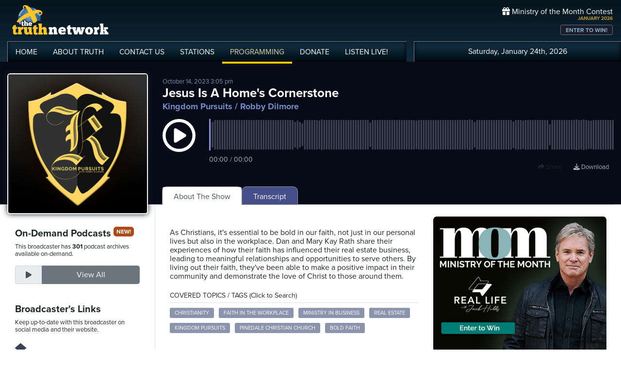

--- FILE ---
content_type: text/html; charset=UTF-8
request_url: https://www.truthnetwork.com/show/kingdom-pursuits-robby-dilmore/70512/
body_size: 21838
content:
<!doctype html>
<html lang="en">
<head>
<title>Jesus Is A Home&#039;s Cornerstone Podcast with Robby Dilmore</title>
<meta name="viewport" content="width=device-width, initial-scale=1, maximum-scale=1, user-scalable=no">
<meta name="description" content="Jerry speaks with Dan &amp; Mary Kay Rath about real estate tips for the times.">
<meta name="author" content="Robby Dilmore">
<meta property="og:image" content="https://broadcast.truthcdn.com/_img/shows/5f56d368b3778_kingdom-pursuits.png">
<meta property="og:site_name" content="Truth Network">
<meta property="og:image:width" content="1200">
<meta property="og:image:height" content="628">
<meta property="og:description" content="Jerry speaks with Dan &amp; Mary Kay Rath about real estate tips for the times.">
<meta property="og:title" content="Jesus Is A Home&#039;s Cornerstone">
<meta property="og:url" content="https://www.truthnetwork.com/s/70512">
<meta property="og:type" content="website">
<meta property="og:author" content="Robby Dilmore">
<meta name="twitter:site" content="@truthnetwork">
<meta name="twitter:card" content="summary_large_image">
<meta name="twitter:image" content="https://broadcast.truthcdn.com/_img/shows/5f56d368b3778_kingdom-pursuits.png">
<meta name="twitter:title" content="Listen to Jesus Is A Home&#039;s Cornerstone #Christianity #FaithintheWorkplace #MinistryinBusiness #RealEstate #KingdomPursuits">
<meta name="twitter:description" content="Jerry speaks with Dan &amp; Mary Kay Rath about real estate tips for the times. - Podcast">
<link rel="canonical" href="https://www.truthnetwork.com/show/kingdom-pursuits-robby-dilmore/70512/">
<link rel="alternate" type="application/rss+xml" title="Kingdom Pursuits Podcast Feed" href="https://www.truthnetwork.com/feed/kingdom-pursuits-robby-dilmore/">

<!-- Schema.org PodcastEpisode Structured Data -->
<script type="application/ld+json">
{
  "@context": "https://schema.org",
  "@type": "PodcastEpisode",
  "name": "Jesus Is A Home&#039;s Cornerstone",
  "description": "Jerry speaks with Dan &amp; Mary Kay Rath about real estate tips for the times.",
  "datePublished": "2023-10-14T15:05:56+00:00",
  "url": "https://www.truthnetwork.com/show/kingdom-pursuits-robby-dilmore/70512/",
  "image": "https://broadcast.truthcdn.com/_img/shows/5f56d368b3778_kingdom-pursuits.png",
  "timeRequired": "PT39M30S",
  "partOfSeries": {
    "@type": "PodcastSeries",
    "name": "Kingdom Pursuits",
    "url": "https://www.truthnetwork.com/show/kingdom-pursuits-robby-dilmore/"
  },
  "associatedMedia": {
    "@type": "AudioObject",
    "contentUrl": "https://chtbl.com/track/3813DE/dts.podtrac.com/redirect.mp3/traffic.libsyn.com/secure/kingdompursuits/KP_10-14-23_Jesus_Is_A_Homes_Cornerstone_Pod.mp3?dest-id=214626",
    "encodingFormat": "audio/mpeg",
    "duration": "PT39M30S"  },
  "author": {
    "@type": "Person",
    "name": "Robby Dilmore"
  },
  "publisher": {
    "@id": "https://www.truthnetwork.com#organization"
  }
}
</script>

<meta name="apple-itunes-app" content="app-id=704388905">

<!-- Robots Meta Tag -->
<meta name="robots" content="index, follow, max-snippet:-1, max-image-preview:large, max-video-preview:-1">

<!-- Resource Hints for Performance -->
<link rel="preconnect" href="https://www.googletagmanager.com">
<link rel="preconnect" href="https://fonts.googleapis.com">
<link rel="preconnect" href="https://use.typekit.net">
<link rel="dns-prefetch" href="https://stackpath.bootstrapcdn.com">
<link rel="dns-prefetch" href="https://code.jquery.com">
<link rel="dns-prefetch" href="https://cdn.jsdelivr.net">

<!-- Global site tag (gtag.js) - Google Analytics -->
<script async src="https://www.googletagmanager.com/gtag/js?id=UA-65932314-1"></script>
<script>
  window.dataLayer = window.dataLayer || [];
  function gtag(){dataLayer.push(arguments);}
  gtag('js', new Date());

  gtag('config', 'UA-65932314-1');
</script>
<link rel="icon" sizes="144x144" href="/img/favicon.png">
<link rel="stylesheet" href="https://stackpath.bootstrapcdn.com/bootstrap/4.5.2/css/bootstrap.min.css" integrity="sha384-JcKb8q3iqJ61gNV9KGb8thSsNjpSL0n8PARn9HuZOnIxN0hoP+VmmDGMN5t9UJ0Z" crossorigin="anonymous">
<link rel="stylesheet" href="https://fonts.googleapis.com/css2?family=Roboto+Condensed:wght@700&display=swap">
<link rel="stylesheet" href="/css/featherlight.min.css">
<link rel="stylesheet" href="https://use.typekit.net/iie5irr.css">

<link rel="stylesheet" href="/css/style.css">
<link rel="stylesheet" href="/css/lightslider.css">

<link rel="stylesheet" href="/css/show.css">
<style>
.controls {
    padding: 30px 0 15px;
    text-align: center;
}

.controls .btn {
    margin-bottom: 15px;
}

@media screen and (min-width: 990px) {
    .controls .mark-controls {
        display: inline;
    }
}

.lead {
    text-align: center;
    padding: 20px;
}

#waveform {
    width: 100%;
    }

#progress-bar {
    position: absolute;
    z-index: 10;
    top: 50%;
    margin-top: -10px;
    left: 5%;
    width: 90%;
}

#drop {
    border: 3px dashed #ddd;
    padding: 30px;
}

#drop.wavesurfer-dragover {
    border-color: #333;
}

</style>

<script src="https://unpkg.com/wavesurfer.js@5.0.0/dist/wavesurfer.js"></script>
<script>
	
'use strict';

// Create an instance
var wavesurfer = {};
var podcast = 'https://chtbl.com/track/3813DE/dts.podtrac.com/redirect.mp3/traffic.libsyn.com/secure/kingdompursuits/KP_10-14-23_Jesus_Is_A_Homes_Cornerstone_Pod.mp3?dest-id=214626';


document.addEventListener('DOMContentLoaded', function() {
    wavesurfer = WaveSurfer.create({
        container: document.querySelector('#waveform'),
        backend: 'MediaElement',
        waveColor: '#3b404f',
        progressColor: '#5c698c',
        cursorColor: '#8490d1',
        barWidth: 3,
        barRadius: 2,
        cursorWidth: 3,
        height: 65,
        hideScrollbar: true,
        mediaControls: false,
        barGap: 2
    });

    wavesurfer.on('error', function(e) {
        console.warn(e);
    });
    
    // when podcast finishes, swap the button back and make sure the sound stops.
    wavesurfer.on('finish', function () {
	    btnPause();
	    wavesurfer.playPause();
	});
    
    // Update time display
    wavesurfer.on('audioprocess', function() {
        updateTimeDisplay();
    });
    
    wavesurfer.on('seek', function() {
        updateTimeDisplay();
    });
    
    wavesurfer.on('ready', function() {
        updateTimeDisplay();
    });


fetch('https://media.truthcdn.com/shows/109/70512.json')
.then(response => {
    if (!response.ok) {
        throw new Error("HTTP error " + response.status);
    }
    return response.json();
})
.then(peaks => {
    console.log('loaded peaks! sample_rate: ' + peaks.sample_rate);

    //load peaks into wavesurfer.js
    wavesurfer.load(podcast, peaks.data);
})
.catch((e) => {
    console.error('error', e);
});	
	
});


// Format time from seconds to MM:SS
function formatTime(seconds) {
    var minutes = Math.floor(seconds / 60);
    var secs = Math.floor(seconds % 60);
    if (secs < 10) {
        secs = '0' + secs;
    }
    if (minutes < 10) {
        minutes = '0' + minutes;
    }
    return minutes + ':' + secs;
}

// Update the time display
function updateTimeDisplay() {
    var current = wavesurfer.getCurrentTime();
    var total = wavesurfer.getDuration();
    document.getElementById('time-display').textContent = formatTime(current) + ' / ' + formatTime(total);
}

// handle the play pause button swap
function btnPlay() {
	wavesurfer.playPause();
	$( ".btnPlay" ).hide();
	$( ".btnPause" ).show();
		
}

function btnPause() {
	wavesurfer.playPause();
	$( ".btnPause" ).hide();
	$( ".btnPlay" ).show();
}


</script>
 

<script>
	
function facebookOpen(url) {
	     window.open(url, "_blank", "toolbar=yes,scrollbars=yes,resizable=yes,top=10,left=10,width=600,height=600");
	}

function twitterOpen(url) {
	     window.open(url, "_blank", "toolbar=yes,scrollbars=yes,resizable=yes,top=10,left=10,width=650,height=450");
	}

function podcastOpen(url) {
	     window.open(url, "_blank", "toolbar=yes,scrollbars=yes,resizable=yes,top=10,left=10,width=650,height=450");
	}
	
</script>

<style>
	
.podcastphoto img{
	border-radius: 6px;
	border: 2px #fff solid;
	box-shadow: 0 0 12px #191d2c;
	width: 100%;
}
.toparea { background-color: #070b17; }



.datepub { color: #7d8dab; font-size: small; }

.razor_head { padding:4px 0px;  font-size: 14px;}

.pc_title { font-size: 16px; font-weight: 600; line-height: 16px; }
.pc_host { font-size: 13px; font-weight: 400; line-height: 16px; margin-top: 0px;}	
.pc_name { font-size: 15px; font-weight: 700; line-height: 13px; margin-top: 5px;}	
.showimg2 { border-radius: 5px; border: 2px #fff solid; }	

.epiHover:hover { background-color: #5c6996; }

.epiHover:hover a{ text-decoration: none; color: #fff; }

/*
.showtitle h1 { color: #ffffff; font-size: 26px; line-height: 28px; padding: 0; margin: 0; text-overflow: ellipsis; 
overflow: hidden;  white-space: nowrap; }
*/

.showtitle h1 { color: #ffffff; font-size: 26px; line-height: 28px; padding: 0; margin: 0; }
.showtitle h2 { color: #758bc7; font-size: 18px; line-height: 19px; padding: 0; margin: 0; }

.followepisodes { font-size: 36px; font-weight: bold; }
.followepisodes { padding: 0px; margin: 0px; }
.followepisodes span { background-color: #3b4050; color: #c3c7d5; display: block; width: 100%; text-align: center; font-size: 15px; text-transform: uppercase; }
.followepisodes .col { margin: 5px; padding: 0px; text-align: center; border: 1px #999 solid; border-radius: 5px; margin-bottom: 20px; }

.glow {
    -webkit-animation: glow 1s ease-in-out infinite alternate;
    -moz-animation: glow 1s ease-in-out infinite alternate;
    animation: glow 1s ease-in-out infinite alternate;
  }
  @-webkit-keyframes glow {
    from {
      text-shadow: 0 0 3px #9554b3;
    }
    to {
      text-shadow: 0 0 20px #07c6f6;
    }
    }


.links { text-align: right; position: absolute; top: 70px; right: 0px; z-index: 1 }
.links a {
    display: inline;
	font-size: 13px;
	text-align: center;
	line-height: 14px;
	color: #adb2bb;
	margin: 3px 10px;
	}
.links a:hover {
	color: #fff;
	text-decoration: none;
}
.links a i {
	font-size: 18px; padding-right: 8px;
	}
	
@media screen and (max-width: 1000px) {
	
	.showtitle h1 { font-size: 24px; line-height: 22px; padding: 0; margin: 0; }
	
    .links{
        margin-top: 15px; margin-bottom: 10px; 
    }
    .links a {
	    padding: 5px 10px;
	    font-size: 15px;
    }
    
    .hide { display: none!important; }
    
       
    .wave { margin-bottom: 50px; }
    
}

@media screen and (max-width: 768px) {
    
    .hidesm { display: none!important; }
	.followepisodes { margin-top: -30px; }
	.podcast-menu { margin-top: 5px; }    
}

@media screen and (min-width: 992px) {
    
    .hidelg { display: none!important; }
    
}

@media screen and (max-width: 576px) {

     .podcastphoto { max-width: 60%; margin: 0 auto; }
     	.showtitle { text-align: center;}

   .hidexs { display: none!important; }
   
   .tabby { background-color: #131621!important; margin-left: -15px;
  margin-right: -15px; padding-left: 15px; padding-top: 10px; }
    
}

	
</style>
</head>

<body >
	
<!-- share podcast overlay -->
<div id="myShare" class="sharenav">
	
	<a href="javascript:void(0)" class="closebtn" onclick="closeShare();" role="button" aria-label="Close share dialog">
		<i class="fas fa-times-circle"></i>
	</a>

	<div style="font-size: 20px; ">
		Share This Episode
	</div>
	
	<div class="m-4">
		<div class="mb-3">
				<img width="150" src="https://broadcast.truthcdn.com/_img/shows300/5f56d35addcdd_kingdom-pursuits.png" alt="Kingdom Pursuits Robby Dilmore Logo" class="sdw" style="border-radius: 5px;" />
		</div>

		<h3>Jesus Is A Home&#039;s Cornerstone</h3>
		<h5>Kingdom Pursuits / Robby Dilmore</h5>
	</div>

	<div style="clear: both;" class="d-flex flex-row justify-content-center flex-wrap mb-3 sharelinks">

		<a role="button" tabindex="0" onclick="closeShare(); facebookOpen('https://www.facebook.com/sharer/sharer.php?u=https://www.truthnetwork.com/s/70512&amp;src=sdkpreparse');" aria-label="Share on Facebook">
			<i class="fab fa-facebook"></i>Facebook</a>
		<a role="button" tabindex="0" onclick="closeShare(); twitterOpen('https://twitter.com/intent/tweet?url=https://www.truthnetwork.com/s/70512&amp;text=Jesus+Is+A+Home%27s+Cornerstone+%23Christianity+%23FaithintheWorkplace+%23MinistryinBusiness+%23RealEstate+%23KingdomPursuits');" aria-label="Share on Twitter">
			<i class="fab fa-twitter"></i>Twitter</a>

		<!-- <a href="#"><i class="fab fa-linkedin"></i>Linked In</a> -->
	</div>	
</div>
<!-- ##end## share overlay -->
	
	
<!-- // START mobile menu -->
<div id="mySidenav" class="sidenav text-center">
	<a href="javascript:void(0)" class="closebtn" onclick="closeNav();"><i class="fas fa-times-circle"></i></a>
	  
	<div class="mb-3">
		<a href="/"><img src="/img/truth-network-logo-retina.png" width="202" alt="The Truth Network Radio" /></a>
	</div>
	
	<ul class="mobileMenu nav justify-content-center" >
		<li class="nav-item"><a href="/"><i class="fa fa-home"></i><span>Home</span></a></li>
		<li class="nav-item"><a href="/about/"><i class="far fa-question-circle"></i><span>About Us</span></a></li>
		<li class="nav-item"><a href="/stations/"><i class="fas fa-broadcast-tower"></i><span>Stations</span></a></li>
		<li class="nav-item"><a href="/programming/"><i class="fas fa-microphone-alt"></i><span>Programming</span></a></li>
		<li class="nav-item"><a href="/ondemand/recent/"><i class="fas fa-rss"></i><span>Podcasts</span></a></li>
		<li class="nav-item"><a class="radioPlayer" href="https://broadcast.truthnetwork.com/play.lasso?p=wtru">
			<i class="far fa-play-circle"></i><span>Listen Live</span></a>
		</li>
	</ul>
	  
	<div class="userlinks mt-5">
		Saturday, January 24th, 2026<!--
		<span class="pr-2">Welcome, Guest!</span>
		<a href="/login/">Login or Create an Account</a>-->
		
			</div>  
	 		 
</div>
<!-- // END mobile menu // -->

<!-- // START desktop menu // -->
<section class="headerbkg">
<div class="truthcontainer">
    <div class="row">
	    
	   <div class="col col-7 col-lg-8">
		    
	        <div class="logo">
		        <a href="/"><img src="/img/truth-network-logo-retina.png" width="202" alt="Truth Network Radio" /></a>
		        		    </div>
		    
			<div class="navbar main-menu d-none d-lg-block">
				
		        <ul class="nav">
			        <li class="nav-item hidehome">
			        	<a class="nav-link " href="/">HOME</a>
			        </li>
			      
			        <li class="nav-item dropdown">
					    <a href="/about/"  class="dropdown-toggle nav-link ">
						    ABOUT<span class="hide"> TRUTH</span>
						</a>
						<ul class="dropdown-menu">
					    	<li><a href="/about/">About Us</a></li>
							<li><a href="/about/advertise/">Advertising</a></li>
							<li><a href="/about/syndication/">Syndication</a></li>
							<li><a href="/about/doctrine/">Our Doctrine</a></li>
							<li><a href="/about/privacy/">Privacy</a></li>
							<li><a href="/about/contest-rules/">Contest Rules</a></li>
							<li><a href="/about/fcc/">FCC Public Files</a></li>
						</ul>
			        </li>
					
					<li class="nav-item">
						<a class="nav-link " href="/contact-us/">
							CONTACT<span class="hide"> US</span>
						</a>
					</li>
					
			        <li class="nav-item dropdown">
			        	<a class="nav-link " href="/stations/">STATIONS</a>
						<ul class="dropdown-menu" style="width: 240px;">							
							<li><a href="/station/wtru/">Truth Triad (NC)</a></li>							
							<li><a href="/station/wcru/">Truth Charlotte (NC)</a></li>							
							<li><a href="/station/wdru/">Truth Triangle (NC)</a></li>							
							<li><a href="/station/wtkd/">Truth Dayton (OH)</a></li>							
							<li><a href="/station/kutr/">Truth Salt Lake City (UT)</a></li>							
							<li><a href="/station/wles/">Truth Richmond (VA)</a></li>							
							<li><a href="/station/wtod/">Truth Toledo (OH)</a></li>							
							<li><a href="/station/wkhf/">Truth Lynchburg (VA)</a></li>							
							<li><a href="/station/wkvg/">Truth Greenville (SC)</a></li>							
							<li><a href="/station/wlxk/">Truth Spartanburg (SC)</a></li>							
							<li><a href="/station/wpol/">The Light - Triad (NC)</a></li>							
							<li><a href="/station/wsts/">The Cross Fairmont (NC)</a></li>							
							<li><a href="/station/wtsb/">The Cross S. Raleigh (NC)</a></li>							
							<li><a href="/station/wpet/">WPET Greensboro</a></li>						
						</ul>
					</li>
					
			        <li class="nav-item dropdown">
			      		<a class="nav-link active" href="#">
				      		PROGRAMMING
				      	</a>
					  	<ul class="dropdown-menu" style="width: 240px;">
						  						    	<li><a href="/programming/">All Truth Programs</a></li>
							<li><a href="/ondemand/recent/">Recent Podcast Shows</a></li>
						</ul>
					</li>
					
			        <li class="nav-item">
			        	<a class="nav-link " href="/donate/">
				        	DONATE
				        </a>
				    </li>
				    
			        <li class="nav-item">
			        	<a class="nav-link radioPlayer" href="https://broadcast.truthnetwork.com/play.lasso?p=wtru">
				        	LISTEN<span class="hide"> LIVE</span>!
				        </a>
				    </li>
		        </ul> 
	        </div>
	    </div>
	    
	    <div class="col col-5 d-lg-none" style="text-align: right; padding-top: 32px">
		  	<a onclick="openNav();" href="#">
			  	<i class="fas fa-bars" style="color: #b6bfd2; font-size: 32px; padding-right: 17px;"></i>
			</a>
		</div>
	    
	    
	    <!-- START desktop account area -->
	    
	    <div class="col col-12 col-lg-4 d-none d-lg-block">
		    <div class="momheader">   			      
		        <div class="text-right">
					<div class="momhead"><i class="fas fa-gift"></i> Ministry of the Month Contest</div>
					<div class="momdate">JANUARY 2026</div>
					<a class="btn btn-sm btn-outline-secondary momlink" href="/mom/">ENTER TO WIN!</a>
				</div> 
			</div> 
		
			<div class="account-menu p-2 d-none d-sm-block">
				 <div class="userlinks text-center">
					Saturday, January 24th, 2026						<!--<span class="pr-2">Welcome<span class="hide">, Guest</span>!</span>
						<a href="/login/">Login or Create Account</a>-->
									 </div>  
			</div>
			
	    </div>
	    
	    <!-- END desktop account area -->
	    
    </div>
</div>
</section> 
<!-- // END DESKTOP HEADER -->

<!-- end header -->

<!-- content area -->

<section class="toparea">
<div class="truthcontainer">
<div class="row">

<!-- show info column -->
	<div class="col-12 col-sm-4 col-lg-3 col-xl-3" style="margin-bottom: -20px;">
		<div class="text-center">
		<div class="podcastphoto pt-4" >
			<a  href="https://www.truthnetwork.com/show/kingdom-pursuits-robby-dilmore/">
				<img src="https://broadcast.truthcdn.com/_img/shows300/5f56d35addcdd_kingdom-pursuits.png" alt="Kingdom Pursuits Logo" class="showimg" />
			</a>
		</div>
		</div>
	</div>

	<div class="col-12 col-sm-8 col-lg-9 col-xl-9">
		<div class="showtitle pt-4 mt-2">
			<div class="datepub hidesm">October 14, 2023 3:05 pm</div>
			<h1>Jesus Is A Home&#039;s Cornerstone</h1>
			<h2 class="pt-1">
				<a style="color: #758bc7" title="Go to Show Details" href="/show/kingdom-pursuits-robby-dilmore/">Kingdom Pursuits</a> / Robby Dilmore</h2>
		</div>
		<div class="wave pt-3">
			<div class="row" style="position: relative">
				<div class="col-2 col-sm-2 col-lg-1" style="width: 100%;" >
					<a class="btnPlay glow" onclick="btnPlay();" role="button" aria-label="Play podcast episode" tabindex="0">
						<i style="text-align: center; font-size: 68px; color: #fff;" class="far fa-play-circle"></i>
					</a>
					<a class="btnPause" onclick="btnPause();" role="button" aria-label="Pause podcast episode" tabindex="0" style="display:none;">
						<i style="text-align: right;font-size: 68px; color: #fff;" class="far fa-pause-circle"></i>
					</a>
				</div>

				<div class="col-10 col-sm-10 col-lg-11">
				   <div class="pl-3" id="waveform"></div>
				   <div class="pl-3 mt-2" id="time-display" style="color: #adb2bb; font-size: 14px;">00:00 / 00:00</div>
				</div>
				
				<div class="col-12 links mt-3">

					<a onclick="openShare();" role="button" tabindex="0" aria-label="Share this episode"><i class="fas fa-share"></i> Share</a>
					<a class="hide" href="https://chtbl.com/track/3813DE/dts.podtrac.com/redirect.mp3/traffic.libsyn.com/secure/kingdompursuits/KP_10-14-23_Jesus_Is_A_Homes_Cornerstone_Pod.mp3?dest-id=214626" aria-label="Download episode">
						<i class="fas fa-download"></i> Download</a>

				</div>
			</div>
		</div>		
	</div>

</div>	
</div>
</section>
<div class="truthcontainer">
<div class="row">

	<div class="col-12 col-md-4 col-lg-3 col-xl-3 border-right">
		<div class="pt-5 p-3">
			
				 	<h5>On-Demand Podcasts <span class="pill">NEW!</span></h5>
		    <p class="small">This broadcaster has <strong>301</strong> podcast archives available on-demand.</p>
			<div class="input-group mt-3 pb-3 mb-4">
		    	<div class="input-group-prepend">
					<div class="input-group-text text-center" id="btnGroupAddon">
						<i class="fas fa-play" style="width: 30px;"></i>
					</div>
		    	</div>
				<a class="form-control btn btn-secondary btn-follow" aria-describedby="btnGroupAddon" href="/ondemand/kingdom-pursuits-robby-dilmore/">
			    	View All</a>
			</div>
				
					<div>
			  <h5>Broadcaster's Links</h5>
			  <p class="small">Keep up-to-date with this broadcaster on social media and their website.</p>
			  
			  <div class="socialbtn-sm mt-3">
			  <a rel="nofollow" class="hm" href="http://kingdompursuits.com/"><i class="fas fa-home mr-2"></i></a>			   	</div>
			</div>
					 
		</div>
	</div>
	<div class="col-12 col-md-8 col-lg-9 col-xl-9">
		
		
		
		  <!-- Nav tabs -->
  <div class="tabby">	 	  
  <ul class="nav nav-tabs podcast-menu" role="tablist">
    <li class="nav-item">
      <a class="nav-link active" data-toggle="tab" href="#about">About The Show</a>
    </li>     <li class="nav-item">
      <a class="nav-link" data-toggle="tab" href="#trans">Transcript</a>
    </li>  </ul>
  </div>

	  <!-- Tab panes -->
	  <div class="tab-content">
	    <div id="about" class="container tab-pane active"><br>
		    
			<div class="row"> 
				<div class="col-12 col-md-7 mb-5">

	        <p class="hidelg">October 14, 2023 3:05 pm</p><div class="mt-4" style="line-height: 18px; overflow-wrap: break-word;">As Christians, it's essential to be bold in our faith, not just in our personal lives but also in the workplace. Dan and Mary Kay Rath share their experiences of how their faith has influenced their real estate business, leading to meaningful relationships and opportunities to serve others. By living out their faith, they've been able to make a positive impact in their community and demonstrate the love of Christ to those around them.<p></div>						<div class="razor">
						<div class="razor_head border-bottom">COVERED TOPICS / TAGS (Click to Search)</div>

											
												
						<a class="kw" href="/search/Christianity/">Christianity</a> <a class="kw" href="/search/Faith_in_the_Workplace/"> Faith in the Workplace</a> <a class="kw" href="/search/Ministry_in_Business/"> Ministry in Business</a> <a class="kw" href="/search/Real_Estate/"> Real Estate</a> <a class="kw" href="/search/Kingdom_Pursuits/"> Kingdom Pursuits</a> <a class="kw" href="/search/Pinedale_Christian_Church/"> Pinedale Christian Church</a> <a class="kw" href="/search/Bold_Faith/"> Bold Faith</a> </div>				</div>
				<div class="col-12 col-md-5">
				 
<div class="adv">
<ul id="truthSlider">


    <li>
        <a href="https://truthnetwork.com/ct/34" target="_blank">
            <img src="https://truthnetwork.com/img/ader/34-d97a7ce7a2553dc7.jpg" alt="Ministry of the Month" width="450" height="450">
        </a>
    </li>

</ul>
</div>	
				</div>
			
			</div>
			
			
			
			
			<div class="razor_head border-bottom mt-4">YOU MIGHT ALSO LIKE:</div>
			
			<div class="row">
				

								<div class="col-12 col-lg-6 mt-4" style="clear:both;">
					 <div class="row">
						 <div class="col-4 col-lg-3 mb-3">
							 <a href="https://www.truthnetwork.com/show/if-not-for-god-mike-zwick/114245/"><img class="sdw showimg" src="https://broadcast.truthcdn.com/_img/shows150/68770ada2ec0f_If_Not_For_God_3000.png" width="100%" alt="If Not For God Podcast Logo"></a>
						 </div>
						 <div class="col-8 col-lg-9 pt-1">
						 	<div class="pc_title">
							 	<a href="https://www.truthnetwork.com/show/if-not-for-god-mike-zwick/114245/">Evangelism</a>
						 	</div>
						 	<div class="pc_name">
								If Not For God							</div>
						 								<div class="pc_host">
								Mike Zwick							</div>
						    						 </div>
					 </div>
					 
					</div>
									<div class="col-12 col-lg-6 mt-4" style="clear:both;">
					 <div class="row">
						 <div class="col-4 col-lg-3 mb-3">
							 <a href="https://www.truthnetwork.com/show/a-new-beginning-greg-laurie/114243/"><img class="sdw showimg" src="https://broadcast.truthcdn.com/_img/shows150/6670398f0af66_greg-laurie.jpg" width="100%" alt="A New Beginning Podcast Logo"></a>
						 </div>
						 <div class="col-8 col-lg-9 pt-1">
						 	<div class="pc_title">
							 	<a href="https://www.truthnetwork.com/show/a-new-beginning-greg-laurie/114243/">My Full Speech at TPUSA Faith&#039;s Make Heaven Crowded Tour</a>
						 	</div>
						 	<div class="pc_name">
								A New Beginning							</div>
						 								<div class="pc_host">
								Greg Laurie							</div>
						    						 </div>
					 </div>
					 
					</div>
									<div class="col-12 col-lg-6 mt-4" style="clear:both;">
					 <div class="row">
						 <div class="col-4 col-lg-3 mb-3">
							 <a href="https://www.truthnetwork.com/show/truth-for-life-alistair-begg/114244/"><img class="sdw showimg" src="https://broadcast.truthcdn.com/_img/shows150/68688e0dc98db_show_88_1751682573.jpg" width="100%" alt="Truth for Life Podcast Logo"></a>
						 </div>
						 <div class="col-8 col-lg-9 pt-1">
						 	<div class="pc_title">
							 	<a href="https://www.truthnetwork.com/show/truth-for-life-alistair-begg/114244/">Where God Lives (Part 1 of 2)</a>
						 	</div>
						 	<div class="pc_name">
								Truth for Life							</div>
						 								<div class="pc_host">
								Alistair Begg							</div>
						    						 </div>
					 </div>
					 
					</div>
									<div class="col-12 col-lg-6 mt-4" style="clear:both;">
					 <div class="row">
						 <div class="col-4 col-lg-3 mb-3">
							 <a href="https://www.truthnetwork.com/show/truth-talk-stu-epperson/114235/"><img class="sdw showimg" src="https://broadcast.truthcdn.com/_img/shows150/hUO8EeCBq0YmT2Fd5rSJRLps6oGvPK.png" width="100%" alt="Truth Talk Podcast Logo"></a>
						 </div>
						 <div class="col-8 col-lg-9 pt-1">
						 	<div class="pc_title">
							 	<a href="https://www.truthnetwork.com/show/truth-talk-stu-epperson/114235/">Is Abortion Murder?</a>
						 	</div>
						 	<div class="pc_name">
								Truth Talk							</div>
						 								<div class="pc_host">
								Stu Epperson							</div>
						    						 </div>
					 </div>
					 
					</div>
									<div class="col-12 col-lg-6 mt-4" style="clear:both;">
					 <div class="row">
						 <div class="col-4 col-lg-3 mb-3">
							 <a href="https://www.truthnetwork.com/show/clearview-today-abidan-shah/114223/"><img class="sdw showimg" src="https://broadcast.truthcdn.com/_img/shows150/68688ce729cd4_show_421_1751682279.jpg" width="100%" alt="Clearview Today Podcast Logo"></a>
						 </div>
						 <div class="col-8 col-lg-9 pt-1">
						 	<div class="pc_title">
							 	<a href="https://www.truthnetwork.com/show/clearview-today-abidan-shah/114223/">What Politics Reveals About Religion in America</a>
						 	</div>
						 	<div class="pc_name">
								Clearview Today							</div>
						 								<div class="pc_host">
								Abidan Shah							</div>
						    						 </div>
					 </div>
					 
					</div>
									<div class="col-12 col-lg-6 mt-4" style="clear:both;">
					 <div class="row">
						 <div class="col-4 col-lg-3 mb-3">
							 <a href="https://www.truthnetwork.com/show/understanding-the-times-jan-markell/114195/"><img class="sdw showimg" src="https://broadcast.truthcdn.com/_img/shows150/62001d707c706_1400x1400.jpg" width="100%" alt="Understanding The Times Podcast Logo"></a>
						 </div>
						 <div class="col-8 col-lg-9 pt-1">
						 	<div class="pc_title">
							 	<a href="https://www.truthnetwork.com/show/understanding-the-times-jan-markell/114195/">The Destruction of Progressive Christianity</a>
						 	</div>
						 	<div class="pc_name">
								Understanding The Times							</div>
						 								<div class="pc_host">
								Jan Markell							</div>
						    						 </div>
					 </div>
					 
					</div>
								
				
				
			</div>
			
			
			
		
			
	    </div>
	     
	    <div id="trans" class="container tab-pane fade"><br>
	     					
					
					
					<div class="mt-4" style="clear:both; line-height: 18px;">Hi, I'm Joanne McNair, Memaw with It's Storytime Memaw, an answered prayer for stories that point children to God on the Truth Network for kids. Your chosen Truth Network Podcast is starting in just a few seconds. <br><br>

 Enjoy it, share it. But most of all, thank you for listening to the Truth Podcast Network. This is the Truth Network. Kingdom Pursuits, where you hear from ordinary people instilled with an extraordinary passion. <br><br>

 Together we explore the stories of men and women who take what they love and let God turn their passion into kingdom pursuits. Now live from the Truth Booth, your host, Robbie Dilmore. I got to meet with Nikita this weekend. I tell you what, I'm kind of jealous. I wish I was there with them. I'm sure they're having a great time out in the wilderness. <br><br>

 And as you know, Robbie and I'm sure they're, I'm just sure it's just a great time. This morning, Kingdom Pursuits, where we take your passion and turn it into ministry. I mean, this morning I have in the studio with me, Dan and Mary Kay Rath. We're going to kind of talk a little bit about how we bring that into our workplace, because I think that's an important piece. <br><br>

 And as I get ready to go into this show, I'm going to kind of open it up the same way I opened up a previous show. And that is the fact that, you know what, this past week, what we're seeing on TV, what's going on in Israel and in the Middle East, man, it just has to just break your heart. I mean, it's just a follow-up to what was going on in Ukraine and what's going on in just the whole world. Just the evil and the sin and the hatred and just no respect for human life. It just breaks your heart as a Christian. <br><br>

 It should break your heart as a human being. And we all know the answer. We know that, you know what, there's only one true answer, and that's Jesus Christ. And also, sitting here in the studio with me now, is we know the outcome. <br><br>

 We've all cheated, went to the back of the book, and we know who wins. And that's sort of what we need to make sure we hang our hat on. But also, as a Christian, we need to also be aware that when it's dark, in the darkest, we need to make sure our light is shining. And we need to make sure our voice is being heard. <br><br>

 We need to make sure that we're bold. Because I think, in a lot of ways, we as Christians have taken a back seat. And we've kind of let our voice be smothered by the rhetoric out there. And that breaks my heart because we see what's happening in this country. <br><br>

 I mean, my daughter is an elementary school teacher, and when I see what's going on in the school systems and stuff, you know what, we're not teaching our kids to read and write and do arithmetic and that type of stuff. We're more concerned about, do they want to be married, or do they want to be a girl this week, or a boy this week, or do they want to be a dog or a cat, or whatever it may be. You know, that's just nothing but just, that's just evil. And the thing is, with all the unrest, the social unrest, the racial unrest, Satan has been using that to just really quieten the Christian voice. And we need to, as Christians, need to be bold, but also we need to do it the way Christ did it. We need to do it in love, and we need to make sure, because one thing, Christ loves and went to Calvary for all of mankind. But we have the choice as mankind to be a follower of Christ or to reject Him. And as a follower of Christ, we also have the mandate, the cultural mandate, that we need to be, we need to fill this earth. <br><br>

 And also, along with that is the great commission. We need to make sure that we are willing to make disciples and bring people to Christ. So as we sit there and we see what's going on in the Middle East, and if you know anything about prophecy, I'm not one to sit here and tell you that I know that, I'm going to give you a date that Christ is coming back and any of that. But I can say with all the confidence in the world that today we're closer than we were yesterday. <br><br>

 And I think we need to live that way. So as we sit there and look at that, I think God calls us to be bold, and I think so many times we are not bold, and especially in our workplace. I think too many times as a Christian, we want to say somebody else's job, that's a missionary's job, that's a preacher's job. You know, we're all called. God didn't say in the great commission, I'm going to call a couple to be preachers and missionaries and workers. He called us all to do that. <br><br>

 And how do you do that? It's tough sometimes when you're in a work environment because you also have to try not to offend people. But sometimes it's no more than just living out your life as a Christian. So this morning, as I get ready and we dive into this with Dan and Mary Kay, and a lot of you that had a name, if you're in this local market, Dan Rath probably brings up everything. And why does that name sound familiar? Besides being in real estate, what brought Dan to this area, which has been a blessing to, I know, to me and to Pinedale Christian Church, them being part of the body around here, what brought them here was Dan was in the media. If you ever, I can always remember, I always think of one thing, if I ever talk to anybody and they say, why does that name sound familiar? I'll say, I dare Dan. <br><br>

 And then they instantly know what it's all about. So Dan, do you think God orchestrated that to bring you here? I mean, from the Arctic north? <br><br>

 Well, absolutely. We can look at our travels. Mary Kay and I are both from Wisconsin. And in the media business, you travel around to find jobs. And so we had a trek that took us to Colorado, to Arkansas, to Winston-Salem. <br><br>

 And that was 1988 that we came to Winston-Salem as the sports director at Channel 12, and we were there for 13 years. And when that opportunity ended, Mary Kay and I looked at each other and said, well, where do we want to go? You know, to be in the TV business, broadcasting business, you keep moving. To move up, you move on. <br><br>

 And we both had a long conversation and prayer and counsel from many people, and we said, well, what's more important to us is our church family, how we're raising our children, the life that we have. And we said, we're going to get out of television. And that's not easy to do when that's what I thought about since I was probably about 10 years old. So you do that for about 30 years, and you say, well, we're just going to cast that aside. But I think we're beyond the starstruckness of what TV was like. You do it for 20 or 30 years, it kind of beats you down like any other profession. <br><br>

 It's not as glamorous as people think. So when that opportunity came to make the decision to stay, we stay. And so, yeah, it's very God orchestrated in the way that we got to where we are and where we've decided to stay. <br><br>

 I absolutely agree with what he said. It was very obvious to us at the time what we were supposed to do. Of course, we had three daughters that didn't want to move. They were all established in their schools and our church and their youth groups and so forth, and they did not want to move. And so that was probably the main reason we looked at staying was our church family. We have not lived near blood family for a long time. We've been married 41 years, so I guess 40 years ago we left Wisconsin, and our church family quickly became our family, literally. And it was, we didn't want to leave. <br><br>

 We did not want to leave. We're very involved in our church and our community. And so it transitioned well to real estate, really well. It certainly didn't hurt that Dan was I Dare Dan, so he was recognizable in the community, and that helped propel us forward in our real estate careers. <br><br>

 Dan started first, and quickly it became apparent to me that he needed help, and I got licensed very quickly after him, and we both do real estate. And as you just mentioned, just prayer, how important that was, and so many times I think as a Christian, and also as just raising a family, we don't pray about where God has put us and placed us. And we are too worried about chasing after what we think, those temporal things, and not worrying about the eternal things. I mean, I'm in business, and I understand that because I struggle with that sometimes too. It's chasing after things that really when it all breaks down, it breaks down. <br><br>

 I mean, it's nothing there, and it's gone in a flash. And then the importance also of having, and I tell everybody, you know, and every time I get behind a mic, I stress the importance of being involved in a church. You know, a lot of people say, you know, the talk is out there, I don't have to be in church to be saved, I don't have to be in church to be a Christian. <br><br>

 That's correct, but I will tell you what, you need that, you need that support, you need that encouragement, and also you need that community around you. Again, this is a calling show, 866-348-7884, we'll be back in just a moment, and we're going to dive into Dan and Mary Kay's ministry inside their business. You're listening to the Truth Network and truthnetwork.com. Welcome back to Kingdom Pursuits, I'm Jerry Mathis, and again, this is a calling show, 866-348-7884. In a moment, just if you have any real estate questions, I've got two experts in front of me. Right now we have Daniel Baranowski on the line, he's a music minister at Pinedale Christian Church, and I think they have an event coming up, a concert. I'm going to go ahead and, Daniel, can you hear me, and give us a little bit of information. Yes, sir, how are you today? <br><br>

 Hey, I am great, Daniel. Alrighty, so yeah, Friday, November 3rd at Pinedale Christian Church on Winston-Salem, we've got Matt Marr and John Reddick coming in for a concert. It's going to be an awesome night of worship, they've got a ton of hits, both of them, that you might have heard on the radio. The current one by Matt Marr is The Lord's Prayer, he took those words right out of scripture and just made an awesome anthem out of it. And John Reddick is down for songs like You Keep Hope Alive and God Turn It Around, songs that my kids know and sing loud in the car when we're driving around. <br><br>

 It's going to be a great night. Well, Daniel, are the tickets still available and how can you get a ticket? Yeah, so if you're local, you can come to Pinedale Christian Church and call the office if you're not a regular tender. We've got tickets there that can save you some money. They're $30 a piece at our bookstore online. <br><br>

 They're a little bit more than that, but you can find them if you go to Pinedale.Church, find the Matt Marr poster, scroll down, and there's a link there that you can access the online purchasing also. We've got plenty of tickets available right now, but don't wait too long. Yeah, I think the last couple concerts, y'all, we've filled the room and a little bit speak on it because I think it's important a lot of times people go to a type of concert at a church and the lighting and the music and just doesn't have quite that same sound just because of the quality. But one thing that I always hear from those concerts is the artists are always praising the work that you've put into it. <br><br>

 Yeah, it's a great time. I mean, we've got a great venue and we've got a great group of volunteers that help really pull these things off and we just try to make it an opportunity to come into a church on a night and to kind of rig yourself with distractions in the outside world and just worship. To celebrate, to mourn, to praise and to heal in different ways and I believe this night of worship with what these two guys have put together and what I've seen so far on their previous concert nights that they put online, it's just going to be a great night. Yeah, and before I let you get off the phone, since I'm sitting here and I didn't really plan on this, but when you said a night of worship made me think of something that Mary Kay and you both are very involved in and that is the Thursday night night of worship at Pinedale Christian Church. <br><br>

 I'd like for you and Mary Kay just to speak on that for just a moment. And it's open to, I mean it is open, the doors are open for the community, for the church, for Pinedale and all the community to come and share. Yeah, right now we're on a short break for the next two months just with the holiday season, we've got other things planned, but the second Thursday of every month starting in January and on, we do a night of worship at Pinedale that is, from my side of planning, I get a group of people together to just go through some songs and a lot of times it's what songs are in your heart, what are you going through now, what resonates with you. We kind of organize a night and then Mary Kay on the other end organizes some people to do some prayers and some testimonies and scripture readings and she can talk more about that if she'd like. It's a great night to intersperse the two and we just kind of bat it back and forth between praise music, which is always necessary I think to take someone who's attending to the place of the foot of the cross, just the throne of mercy and grace. Daniel's team does that through music and then my team is available to offer scripture readings and prayer time but also personal prayer so anyone that's in attendance has an opportunity to join us if they so desire at a time of prayer one on one and we have prayer partners available to do that. <br><br>

 It's certainly a special night, that's for sure. If you're in the area, the doors are open, we'd love to have you in a couple month break but get rolling again, when? In January we'll start that again. We have a lot going on at our church in November and December so we're postponing, it's called Rescue and it's a night of the prayer and praise time but also while we're mentioning that, we also offer that prayer element at the concerts that Daniel's just mentioning so the prayer team will also be at that concert available to have prayer one on one with attendees if they so desire. You have somebody going to a concert, do you have a lot of response, do you have any response to that because you would think you wouldn't but... We have a lot of response at concerts. You never know or can never predict when the Holy Spirit is going to move and they may be touched by a song or something that's said and something's heavy on their heart and they just want someone to join them to be two or more before the throne together and we're available for that. <br><br>

 And we're very noticeable, we wear lime green shirts that say need prayer. Well Daniel before you get off and we let you go, again tell us the date and how can you purchase tickets? Alright so it's Friday November 3rd, you can go to pinegill.church, scroll down you'll see Matt Marr's picture and a little concert poster, click that link and inside there there's an opportunity to buy tickets on one link and also, I'll throw this opportunity out there, we have some volunteer positions available as well that's either in the lobby helping out with the merchandise or tickets or helping out with setting up and tearing down. Each of them have different benefits like a free ticket or free admittance to the concert. If you're looking for a free way in, I've got opportunities for you. But it's at Pinegill Christian Church and that's in Winston-Salem at 3395 Peters Creek Parkway. <br><br>

 Alright and tickets are available and it will be a great night and so I encourage you to, if you want to hear a nice concert it would be a good date night with your wife to come in at that. Daniel thank you for calling in and we look forward to it and real quick before I get back to Dan and Mary Kay, I just want to make mention if you've listened to Kingdom Pursuit over the last few weeks, I have mentioned and even had Fonda Bryant on the air who I've often said is the expert in mental health issues and suicide prevention and she has also mentioned every time about her training and she does, still does a training online that is free well that training is today, October 14th from 1 to 3. If you would like to get that free training I encourage you if you happen to tune in, you can even go to Kingdom Pursuit and scroll back on the front page and it will have a link to that or have information on from, I think it was from 3 weeks ago that we posted it on there but it's Fonda Bryant, you can just put in Fonda Bryant and it will take you right to her website to get that. The training is today from 1 to 3, it's the QPR training, suicide prevention training and the best way to get in contact with her is I'll go ahead and give you her email address, it's fondanorthcarolina.40.yahoo.com and I'll even give you her cell number because I often tell her, she don't mind me giving it out and I give it out a lot. <br><br>

 Her cell number is 1-704-807-3267 again suicide prevention training today from 1 to 3. Well Dan, Mary Kay, we're going to get back into the, we got you here in Winston-Salem now, you're plugged into a church and then all of a sudden, as Mary Kay said, you all decided to go into real estate and did you realize that that was going to be a ministry opportunity when you first did it? Well, it wasn't a voluntary decision at the time as a lot of people undergo rightsizing, downsizing, outsizing, whatever words you want to use when businesses change and the television station had basically a philosophical corporate decision all through their chain to do different things throughout the station with on-air talent, behind the scenes people really came at us with about a couple of months notice and we talked about people that we counseled with and the head pastor at Pinedale at that time, Bill McKenzie, was someone that I counseled with and some business people and it came down to, well you know, you want to be here, you have an equity in the community, people know who you are and somebody approached us and said, you know, when one door closes and he said, the real estate door is going to open, so he had a little play on words there and so we decided, okay, that's what we're going to try, so we went through the training of that and just jumped in. You know, you generally are not successful in real estate until you have some type of a base of clientele and so the people at Pinedale were very graceful in the way that they gave us business because you really don't want an inexperienced realtor or a real estate agent handling your business but there was a trust factor and I think a ministering on their part to say, we want to help you get started and so some of our early business came that way, probably most of it came from people that we knew the relationships that we had at Pinedale, so yeah, it was a little bit out of the blue but God provided. <br><br>

 He provided so obviously that we look back on it now and kind of chuckle because the television station had actually asked us not to talk about it because they were getting so much negative from the community after Dan left that they asked us not to talk about it and we kind of disobeyed that request, we went forward at church and asked for prayer support and because of that, you look back and you see the obviousness of God, three people there at our church were considering selling and they waited for Dan to get his license and the same week and I'm not exaggerating this, the same week that he had his first closing, our savings had run out, so God was very obvious even then, it was amazing. Alright, we'll be back in just a moment to hear the rest of the story. Again, it is a calling show if you'd like to share with us, it's 866-348-7884. <br><br>

 Back in a moment. You're listening to the Truth Network and truthnetwork.com. Welcome back to Kingdom Pursuits. Again, this is a calling show 866-348-7884. As we left Dan and Mary Kay, they've now become realtors and the next step, and as I said, did you ever think that it would become part of a ministry? And as I started thinking about this show when I contacted Dan and Mary Kay about coming on, just something over the past few weeks I guess has just sort of been kind of stirring me because I know a lot of people in business and some of them profess to be Christians, but you would never know it to be in their business or to be around them. <br><br>

 You know, they're at church every time the doors are open, well not every time the doors are open, I wish that was the case for most people, but it's not anymore, new norm I guess. But their business does not reflect that in any way and I kind of always kind of struggled with that because of my approach to it. And sometimes there's decisions that you make and when I've had conversations, a lot of the conversations go to the point of where if you start bringing those together, you're not able to make good business decisions sometimes. <br><br>

 And I think, you know, what a sad place to be because really that needs to be why you do that. And that needs, because there are decisions in business over the years that I chose to go a different direction because of my faith and because I knew that, you know what, ultimately who's in charge and that's God's in charge. And there's times where I'll make a stand and, you know, a lot of things when you're in business, you're afraid to make a stand because you think, well, you know, if I say something about that, it's going to be devastating or be detrimental to my business because it's going to offend somebody. <br><br>

 But also, Myra probably has told me this more than anybody, you know, don't worry about that. God will always defend you and I think you have to have that mindset. And so, as I said just recently, it's been kind of stirring up how, you know what, we need to be bold. We need to be bold, not only in our businesses as owners, but also if you're just a worker, you know, if you're in the school system, you're a teacher, you need, nobody should be questioning our faith. And if we're a follower of Jesus Christ, it should be evident. <br><br>

 And sometimes you just have to be bold. God did not give us a spirit of timidity. He gave us a spirit of boldness. And you talk about our faith being part of our business. I believe that our faith should be part of everything we do. And in real estate, we work hard to maintain our reputation of integrity. We often will let the client lead that conversation, but rarely does it not come up that we can share our faith with our clients. <br><br>

 And we have so many examples that it's hard to narrow that down. But we often are able to share the gospel with our clients, and we certainly serve them under the umbrella of our bold faith. We don't shy away from that at all. It's in our bio. <br><br>

 It's on our website. It's part of who we are. Why would we not? No matter whether you're flipping burgers or fixing cars or bagging groceries or whatever your occupation is, people will watch just how you do your job or how you do your business and how honest you are, how truthful you are, how willing you are to just practice honestly. And so I think that that's what comes up in our business a lot with our clients, because we're not in an office and we don't have a bunch of co-workers watching us and seeing the way that we do things. <br><br>

 What will we do with our clients? And eventually something will come up and they'll say, well, how about if we do it this way? And I go, well, that's really not a very honest way to do something, and it can lead to more conversations. So I think no matter what we do, a ministry would be part of our business. And it just happened to be that we went into the real estate business, and there are so many opportunities in there to take shortcuts, to do things wrong, to mislead people, to hide things that will affect everybody, and we just can't do that. I mean, I may not boldly be saying we're Christians and here's the reason why we're not going to do that, but I think the experience or the example is shown first, which will then lead to some of those things, because I don't think people want to necessarily hear me say, well, I'm a Christian and I'm going to do your real estate right. I want to show them that I'm doing it right and earn their trust and their respect, and I think there's just more value in it. There has been to me when I see other people, when we do business with Raised Body Shop, I mean, there's no question it's going to be done right just because of the experience and we know who you are. And so that's how our business, I think, has grown over the years, just great relationships with people that trust us or someone else has had a good experience, and they say you can trust these guys because real estate is most people's number one financial investment, and they want to know that you know what you're doing as a real estate agent, but they also want to know that you do have integrity and honesty in the things that you do and how you do them. Yeah, I think, and I find, you know, for me, and I think I will be speaking for you also, when we do things with integrity and it flows through our relationship with Christ, people see that and so they know if we do that and we may advise people not to do something that they would take a tendency or somebody else may advise them to do that's not quite right, they also know they trust you then at that moment because they know, you know what, it's not about making the dollar or benefiting anybody. It's just do it right. Let's do the right thing and it'll all work out and God will take care of it, and when we do that, I think people were transparent when we do that. <br><br>

 I agree. We often have clients that may have an unusual situation. Maybe it's a widow that we just we have one currently that just really is very sentimental about every step of the way. It's first time doing things alone. It's the first time making big decisions and so forth. And so it takes an extra element of understanding and compassion and a willingness to help with things that are totally not even related to real estate. Maybe she needs help going through items that are too hard emotionally for her to do alone, and I can walk alongside her doing that. <br><br>

 I am the stager of our team, but that just takes all kinds of positions really that I don't even know where to start. Like it just comes it comes up all the time. Well, I don't know how to do that or or how what do I do with this? Or should I paint this room? Should I redo this before we go on the market? No, it's not necessary. <br><br>

 You don't need to spend your money doing that. Whatever it is, they have to trust us and we work hard to maintain that element of integrity and trust. Before I know Dan was fixing to say something before we go off of this. I want to make sure I take the opportunity to have Dan and Mary Kay share how I'm needing to sell my house. <br><br>

 I'm looking to buy a house. How could I get in touch with you and tell me the easiest way and the hardest way. And how do I need to do that? Well, you can obviously just Google Dan Rath and you'll you'll get a comedian and some other people that come up under that name. But be sure you don't put a W in front of Rath and you'll get us. It's just R A T H. Yeah, that's that's the simplest way. <br><br>

 I mean, emails and they're all over the Internet. So you just look there or or call Jerry. Jerry will put you in touch with us. And we're with Alan Tate. <br><br>

 Yeah. Alan Tate realtors in Winston-Salem and my email is Dan dot Rath at Alan Tate dot com. So that that's an easy way to do it. What I was going to say, and this kind of leads along the same lines, is that, you know, a lot of the things that we do, as Mary Kay was saying, are non real estate related. We might have met a client through real estate, but then the next thing we know, we're not really doing real estate, but we're somebody's godparents. We've got clients where I'm the godfather, I guess, of a couple of little boys. And that's kind of neat. We've babysat for kids. We've cleaned gutters, mowed lawns, painted rooms, and some of it has nothing to do with real estate. But we've made some friendships or they trust us or they'll say, well, who do you know that we can take our car to? <br><br>

 Because we've got a bump in the fender. Well, we know Jerry will raise body shop the same way with just so many different things that we're able to connect people. And that's just a great thing for us, just to have those relationships. Yep, we're back in a moment. <br><br>

 Again, if you have any real estate questions, 866-348-7884. Welcome back to Kingdom Pursuits, and I have Dan and Mary Kay Rath in the studio with me this morning. We're just kind of talking a little bit about how we bring our ministry into our workplace. <br><br>

 And it can be as owning a business or it can just be as no more than just working in your workplace. You know, we need to make sure that as Christians, as this world is so dark, that we make sure that we are the light, and it needs to be a 24-7 thing. And I'm going to share a little bit of a story where somebody that's a really good friend, and I'm not going to use their name, but they had a job as supervisor, and one of the people that came in and brought them supplies went into their office. And as they were sitting there talking, he noticed there was a Bible on his desk. And this gentleman had been doing business together for, I think, two years, a little over two years. And he said, are you a Christian? And my friend said I was just at awe that he asked me that question. And he goes, so I knew I needed to make sure that I changed my approach to everything. <br><br>

 And I think so many times it's easy to let it happen to you. And we have Tina in Raleigh right now. Tina, do you hear us? <br><br>

 I can. How are you guys doing? Hey, we're doing wonderful. Good, and I like to hear the Christian aspect of it too. I just want to say something that 2 Timothy 3, 1-5 talks about what people will be like in the last days, and I encourage everybody to look that scripture up, and you'll just be checking that off as you go along. And then also Jesus mentioned deception. Deception is going to be rampant in the last days, so he said be careful. <br><br>

 No one deceives you. But my question is about our home. We're thinking about selling it in the next couple of years, but our kitchen could use an upgrade. The house is about 20 years old. And so we're just wondering, would we get out the money? It would be cost effective. Is it prudent for us to upgrade our kitchen before we sell? <br><br>

 If in fact we're going to sell, and we don't know exactly how many years we're going to stay here, but we're planning on probably getting out of this house within the next five years. Okay, Tina, that's a great question. I would say the short answer is kitchens always give you payback. That has never changed. No matter what the market's like, the kitchen's important, the master bedroom's important, the master bathroom's important. That's true no matter what. But you want to be wise about how you spend your money, of course. Be the best steward of that money. So maybe it starts with a conversation, like we meet with our clients and we do a consultation. This is what we recommend you do. <br><br>

 This is what we recommend you don't do. And there are a lot of factors. So for us to answer your question completely on the radio I think is impossible, but things like what would the price point be when you go out on the market would help you then determine what that kitchen ultimately should look like, because it really comes down to what the buyer expects to see at the price point you're out at. And then how do you find a competent, honest person to do the work? <br><br>

 Move to Winston. To do the renovation work? Yes, yes. So that brings a good point that you should always choose your representation well. So for our clients it would probably start with a conversation with us, and we would recommend who we trust to do that work. Dan, I don't know if you have any other suggestions than that. <br><br>

 Yeah, absolutely. The way we do our business, and we know a lot of agents in Raleigh through the Allen Tate Company, and have referred business there, so we would put you in touch with someone that we trust that would know the right people that has the experience that does that. And in the back of the mind then you've got the realtor almost as a partner to say that's overdoing it, that's underdoing it, because you're preparing to be a product on the market and want to appeal to the most people, so you don't want to over-personalize your kitchen. <br><br>

 You kind of want to go right down the middle. I just turned the radio on a couple of minutes ago, but what is the name of your business, and do you have a phone number? Sure, I'll give you my phone number. We can always put you in touch with someone. <br><br>

 It's Dan Rath and Mary Kay, Dan and Mary Kay Rath, and my personal number, 336-577-1121, and we'd be happy to put you in touch with an Allen Tate realtor in your area. R-A-T-H? Correct. <br><br>

 Yes. And we have a team, but like Dan said, we often refer in other areas, and we're happy to do that, do the legwork for you and find the best one for you. And I encourage you guys to continue doing what you're doing and put God first, and don't be greedy and selfish, be loving and humble. Thank you, Tina. Great advice. Thank you, Tina. Great call. Thank you. Well, before we wrap up, again I want to mention Pinedale Christian Church concert coming up November the 3rd. <br><br>

 Go online and get tickets there. Also, Fonda Bryant's Suicide Prevention Training, and you can get in touch with her with fondanc40 at yahoo.com. Well, Dan, I think we'll give you the wrap-up on this. Well, what we hope when we have clients is that they look at us as trusted advisors when it comes to selling their home or helping them purchase a home, which involves mortgage brokers, movers, handymen, et cetera, et cetera. We can link everyone together, so we may not sell your house, but we'd love to help you find your next home. And again, what's that ad? How do you get in touch with you? <br><br>

 336-577-1121. Thanks for having us. Thank you. Thank you. Listen to Kingdom Pursuit. I hope to see you back next week. Thank you. This is the Truth Network. 
</div>					
						
		      
		</div>
			</div>
		
		
		

		
		<div class="pt-5"> <!--space --> </div>
		
		

	
</div>

</div>

</div>

</section>


<div class="my-5">

<hr>	
	
</div>






<!-- end content area -->

<div class="mobilebanner">
	<div class="truthcontainer">	
		<div class="row">
			<div class="col-12 col-md-7">
				<div class="mobilebanner-text">
					Get The Truth Mobile App and Listen to your Favorite Station Anytime
				</div>
				<div class="mobilebanner-buttons">
					<a href="https://apps.apple.com/us/app/truth-network-radio/id704388905" target="_blank">
						<img alt="Truth Network Apple App Store" src="/img/apple-store-button.png">
					</a>
					<a href="https://play.google.com/store/apps/details?id=com.truthnetwork.app" target="_blank">
						<img alt="Truth Network Google Play Store" src="/img/google-play-store-button.png">
					</a>
				</div>
				
			</div>
		</div>
	</div>
</div>
<div class="footer">
	<div class="truthcontainer">
		<div class="row py-3">
			<div class="col-12 col-md-6 text-center text-md-left text-muted">
				<a class="footersociallinks muted-text" href="https://www.facebook.com/TruthNetwork/"><i class="fab fa-facebook"></i></a>
				<a class="footersociallinks muted-text" href="https://twitter.com/TruthNetwork"><i class="fab fa-twitter"></i></a>
				<a class="footersociallinks muted-text" href="https://www.instagram.com/trunetwork/"><i class="fab fa-instagram"></i></a>
				<a href="/about/fcc/">FCC Public Files</a>
			</div>
			<div class="col-12 col-md-6 text-center text-md-right">
				 &copy; 2026 Truth Network &bull; All rights reserved.
			</div>
			
		</div>
	</div>
</div>

<!-- Schema.org Organization Structured Data -->
<script type="application/ld+json">
{
  "@context": "https://schema.org",
  "@type": "Organization",
  "@id": "https://www.truthnetwork.com#organization",
  "name": "Truth Network",
  "url": "https://www.truthnetwork.com",
  "logo": "https://www.truthnetwork.com/img/truth-network-logo-retina.png",
  "description": "A Christian Radio Broadcast Network with stations in North Carolina, Iowa, Virginia, and Utah featuring Bible teaching and Christian talk radio.",
  "sameAs": [
    "https://www.facebook.com/TruthNetwork/",
    "https://twitter.com/TruthNetwork",
    "https://www.instagram.com/trunetwork/"
  ],
  "contactPoint": {
    "@type": "ContactPoint",
    "contactType": "Customer Service",
    "url": "https://www.truthnetwork.com/contact-us/"
  }
}
</script>

<script
  src="https://code.jquery.com/jquery-3.5.1.min.js"
  integrity="sha256-9/aliU8dGd2tb6OSsuzixeV4y/faTqgFtohetphbbj0="
  crossorigin="anonymous"></script>
<script src="https://cdn.jsdelivr.net/npm/js-cookie@2/src/js.cookie.min.js"></script>
<script
	src="https://cdn.jsdelivr.net/npm/popper.js@1.16.1/dist/umd/popper.min.js" 
	integrity="sha384-9/reFTGAW83EW2RDu2S0VKaIzap3H66lZH81PoYlFhbGU+6BZp6G7niu735Sk7lN"
	crossorigin="anonymous"></script>
<script
	src="https://stackpath.bootstrapcdn.com/bootstrap/4.5.2/js/bootstrap.min.js"
	integrity="sha384-B4gt1jrGC7Jh4AgTPSdUtOBvfO8shuf57BaghqFfPlYxofvL8/KUEfYiJOMMV+rV"
	crossorigin="anonymous"></script>
<script src="/css/fontawesome-free-6.6.0-web/js/all.min.js"></script>
<script src="/js/featherlight.min.js"></script>
<script src="/js/lightslider.min.js"></script> 
<script src="/js/footer.js"></script> 
<script src="/js/ads.js" type="text/javascript"></script> 

</body>
</html>


--- FILE ---
content_type: text/css
request_url: https://www.truthnetwork.com/css/show.css
body_size: 1186
content:
.txtTOD { font-size: 18px; text-transform: uppercase; font-weight: bold; color: #8eadc1 }
.txtNAME { font-size: 36px; font-weight: bold; }
.txtHOST { font-size: 18px; }

@media screen and (max-width: 860px) {   
.txtTOD { font-size: 14px; text-transform: uppercase; font-weight: bold; color: #8eadc1 }
.txtNAME { font-size: 18px; font-weight: bold; }
.txtHOST { font-size: 13px; }
}

.kw {
	display: block;
	float: left;
	padding: 3px 10px 2px 10px;
	margin-right: 10px;
	color: #fff;
	text-decoration:none;
	text-transform: uppercase;
	font-size: 11px;
	background-color: #8c93ad;
	font-weight: 400;
	border-radius: 3px;
	margin-top: 10px;
}

.kw:hover {
	text-decoration: none;
	background-color: #163476;
	color: #fff;
}

.podcast-menu {
     padding: 0px;
     margin-top: -37px;
     
}
 .podcast-menu li a {
     padding: 7px 22px 3px 22px;
     font-size: 16px;
     color: #fff;
     border-radius: 10px 10px 0px 0px;
}
 .podcast-menu  li a:hover {
     border-radius: 10px 10px 0px 0px;
     color: #fff;
     background-color: #3b4050;
}

 .podcast-menu li  {
     margin-bottom: -1px;
     margin-left: -1px;
     color: #ced1e8;
     background: #444e8a;
     border: 1px #999 solid;
     border-radius: 10px 10px 0px 0px;

}

 .podcast-menu  li .active {
     border-bottom: 4px #ffffff solid;
     margin-bottom: -3px;
     color: #000;
     background: #ffffff;
}

.socialbuttons i { color: #888; }


/* content area */

.rightside { background: #cbcedd; padding: 10px;}


.controls {
    padding: 30px 0 15px;
    text-align: center;
}

.controls .btn {
    margin-bottom: 15px;
}

@media screen and (min-width: 990px) {
    .controls .mark-controls {
        display: inline;
    }
}

.lead {
    text-align: center;
    padding: 20px;
}

#waveform {
    width: 100%;
    }

#progress-bar {
    position: absolute;
    z-index: 10;
    top: 50%;
    margin-top: -10px;
    left: 5%;
    width: 90%;
}

#drop {
    border: 3px dashed #ddd;
    padding: 30px;
}

#drop.wavesurfer-dragover {
    border-color: #333;
}


@media only screen and (min-width: 768px) {
  .desktop-alignright {
    text-align: right;
  }
}


	
.podcastphoto img{
	border-radius: 6px;
	border: 2px #fff solid;
	box-shadow: 0 0 12px #191d2c;
	width: 100%;
}
.toparea { background-color: #070b17; }



.datepub { color: #7d8dab; font-size: small; }

.razor_head { padding:4px 0px;  font-size: 14px;}

.pc_title { font-size: 16px; font-weight: 600; line-height: 16px; }
.pc_host { font-size: 13px; font-weight: 400; line-height: 16px; margin-top: 0px;}	
.pc_name { font-size: 15px; font-weight: 700; line-height: 13px; margin-top: 5px;}	
.showimg2 { border-radius: 5px; border: 2px #fff solid; }	

.epiHover:hover { background-color: #5c6996; }

.epiHover:hover a{ text-decoration: none; color: #fff; }

/*
.showtitle h1 { color: #ffffff; font-size: 26px; line-height: 28px; padding: 0; margin: 0; text-overflow: ellipsis; 
overflow: hidden;  white-space: nowrap; }
*/

.showtitle h1 { color: #ffffff; font-size: 26px; line-height: 28px; padding: 0; margin: 0; }
.showtitle h2 { color: #758bc7; font-size: 16px; line-height: 19px; padding: 0; margin: 0; }

.followepisodes { font-size: 36px; font-weight: bold; }
.followepisodes { padding: 0px; margin: 0px; }
.followepisodes span { background-color: #3b4050; color: #c3c7d5; display: block; width: 100%; text-align: center; font-size: 15px; text-transform: uppercase; }
.followepisodes .col { margin: 5px; padding: 0px; text-align: center; border: 1px #999 solid; border-radius: 5px; margin-bottom: 20px; }

.glow {
    -webkit-animation: glow 1s ease-in-out infinite alternate;
    -moz-animation: glow 1s ease-in-out infinite alternate;
    animation: glow 1s ease-in-out infinite alternate;
  }
  @-webkit-keyframes glow {
    from {
      text-shadow: 0 0 3px #9554b3;
    }
    to {
      text-shadow: 0 0 20px #07c6f6;
    }
    }


.links { text-align: right; position: absolute; top: 70px; right: 0px; z-index: 1 }
.links a {
    display: inline;
	font-size: 13px;
	text-align: center;
	line-height: 14px;
	color: #adb2bb;
	margin: 3px 10px;
	}
.links a:hover {
	color: #fff;
	text-decoration: none;
}
.links a i {
	font-size: 18px; padding-right: 8px;
	}
	
@media screen and (max-width: 1000px) {
	
	.showtitle h1 { font-size: 24px; line-height: 22px; padding: 0; margin: 0; }
	
    .links{
        margin-top: 15px; margin-bottom: 10px; 
    }
    .links a {
	    padding: 5px 10px;
	    font-size: 15px;
    }
    
    .hide { display: none!important; }
    
       
    .wave { margin-bottom: 50px; }
    
}

@media screen and (max-width: 768px) {
    
    .hidesm { display: none!important; }
	.followepisodes { margin-top: -30px; }
	.podcast-menu { margin-top: 5px; }    
}

@media screen and (min-width: 992px) {
    
    .hidelg { display: none!important; }
    
}



